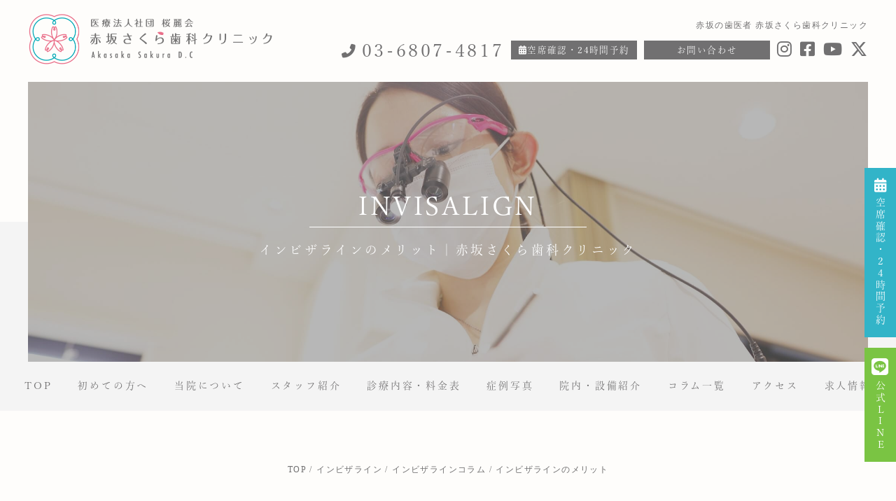

--- FILE ---
content_type: text/html
request_url: https://www.akasaka-sakura-dc.com/treatment/column/column2.html
body_size: 7900
content:
<!doctype html>
<html><!-- InstanceBegin template="/Templates/sub.dwt" codeOutsideHTMLIsLocked="false" -->
<head>
    
<!-- Google Tag Manager -->
<script>(function(w,d,s,l,i){w[l]=w[l]||[];w[l].push({'gtm.start':
new Date().getTime(),event:'gtm.js'});var f=d.getElementsByTagName(s)[0],
j=d.createElement(s),dl=l!='dataLayer'?'&l='+l:'';j.async=true;j.src=
'https://www.googletagmanager.com/gtm.js?id='+i+dl;f.parentNode.insertBefore(j,f);
})(window,document,'script','dataLayer','GTM-KHH6N7F');</script>
<!-- End Google Tag Manager -->
    
<meta charset="UTF-8">
<meta name="viewport"  content="width=device-width, initial-scale=1">
<!-- InstanceBeginEditable name="doctitle" -->
<title>インビザラインのメリットを港区赤坂の認定医が説明｜赤坂さくら歯科クリニック</title>
<meta name="keywords" content="赤坂,歯医者,歯科,インプラント,ホワイトニング,矯正歯科,早朝" />
<meta name="description" content="どのようなメリットがあるのか医師の目線で解説。インビザラインの人気の秘訣がここに。｜赤坂さくら歯科クリニック">	
<!-- InstanceEndEditable -->

<link rel="shortcut icon" href="../../favicon.ico" type="image/vnd.microsoft.icon">
<link rel="icon" href="../../favicon.ico" type="image/vnd.microsoft.icon">
<link rel="stylesheet" href="../../css/reset.css">
<link rel="stylesheet" href="../../css/common.css">
<link rel="stylesheet" href="../../css/page.css">
<link rel="stylesheet" href="../../css/page-sp.css">
<link href="https://use.fontawesome.com/releases/v6.4.2/css/all.css" rel="stylesheet">
<!-- InstanceBeginEditable name="doccss" -->
<!-- InstanceEndEditable -->
<script>
  (function(d) {
    var config = {
      kitId: 'tez5ice',
      scriptTimeout: 3000,
      async: true
    },
    h=d.documentElement,t=setTimeout(function(){h.className=h.className.replace(/\bwf-loading\b/g,"")+" wf-inactive";},config.scriptTimeout),tk=d.createElement("script"),f=false,s=d.getElementsByTagName("script")[0],a;h.className+=" wf-loading";tk.src='https://use.typekit.net/'+config.kitId+'.js';tk.async=true;tk.onload=tk.onreadystatechange=function(){a=this.readyState;if(f||a&&a!="complete"&&a!="loaded")return;f=true;clearTimeout(t);try{Typekit.load(config)}catch(e){}};s.parentNode.insertBefore(tk,s)
  })(document);
</script>
	
<script type="text/javascript" src="https://ajax.googleapis.com/ajax/libs/jquery/1.10.1/jquery.min.js"></script>
<script src="../../js/fitie.js"></script>
<script src="../../js/common.js"></script>
	
<!-- Global site tag (gtag.js) - Google Analytics -->
<script async src="https://www.googletagmanager.com/gtag/js?id=UA-161921410-1"></script>
<script>
  window.dataLayer = window.dataLayer || [];
  function gtag(){dataLayer.push(arguments);}
  gtag('js', new Date());

  gtag('config', 'UA-161921410-1');
</script>
	
	
<script type="application/ld+json">


{
  "@context": "http://schema.org",
  
  "@type": "LocalBusiness",

  "name": "赤坂さくら歯科クリニック インプラント/ホワイトニング/矯正歯科/早朝/歯医者",

  "image": "https://www.akasaka-sakura-dc.com/img/concept/001.jpg",
  
  "address": {
    "@type": "PostalAddress",
    "streetAddress": "赤坂5-4-6 赤坂三辻ビル5F",
    "addressLocality": "港区",
    "addressRegion":"東京都",
    "postalCode": "107-0052",
    "addressCountry": "JP"
  },

  "telephone": "03-6807-4817",
  "priceRange": "¥3,000～¥800,000",
  "openingHoursSpecification": [{
    "@type": "OpeningHoursSpecification",
    "dayOfWeek": [
      "Monday",
      "Tuesday",
      "Wednesday",
      "Thursday",
      "Friday"
    ],
    "opens": "7:30",
    "closes": "16:30"
  }]
}


</script>	
	
<!--
<PageMap>
	<DataObject type="thumbnail">
		<Attribute name="src" value="https://www.akasaka-sakura-dc.com/img/concept/001.jpg" />
		<Attribute name="width" value="100" />
		<Attribute name="height" value="130" />
	</DataObject>
</PageMap>
-->
	
	
	
<!-- InstanceBeginEditable name="head" -->
<!-- InstanceEndEditable -->
</head>

<body class="sub">
    
<!-- Google Tag Manager (noscript) -->
<noscript><iframe src="https://www.googletagmanager.com/ns.html?id=GTM-KHH6N7F"
height="0" width="0" style="display:none;visibility:hidden"></iframe></noscript>
<!-- End Google Tag Manager (noscript) -->
	
	<header>
		<p class="logo"><a href="/"><img src="../../img/common/logo.png" alt="赤坂の歯医者 赤坂さくら歯科クリニック" width="350"></a></p>
		<div class="right">
			<p class="tit">赤坂の歯医者 赤坂さくら歯科クリニック</p>
			<div class="h-link">
				<p class="tel min"><a href="tel:0368074817"><i class="fas fa-phone-alt"></i>03-6807-4817</a></p>
				<p class="btn min"><a href="https://apo-toolboxes.stransa.co.jp/user/web/c23e99474c8ee73812edd87f7b0f412c/reservations" target="_blank" rel="noopener"><i class="fas fa-calendar-alt"></i>空席確認・24時間予約</a></p>
				<p class="btn min"><a href="../../contact.html">お問い合わせ</a></p>
				<div class="sns">
					<p><a href="https://www.instagram.com/akasaka_sakura_shikaclinic/" target="_blank" rel="noopener"><i class="fab fa-instagram"></i></a></p>
					<p><a href="https://www.facebook.com/profile.php?id=100063818272847" target="_blank"><i class="fab fa-facebook-square"></i></a></p>
					<p><a href="https://www.youtube.com/channel/UCC-OnxzXR9XxTOI_9x8aC0w?app=desktop" target="_blank" rel="noopener"><i class="fab fa-youtube"></i></a></p>
					<p><a href="https://twitter.com/sakulovly0313" target="_blank" rel="noopener"><i class="fa-brands fa-x-twitter"></i></a></p>
				</div><!-- /sns -->
			</div><!-- /h-link -->
		</div><!-- /right -->
	</header>
	<!-- InstanceBeginEditable name="EditRegion3" -->
    <div class="mv-wrap in_bx">
        <span>Invisalign</span>
        <h1 class="inv">インビザラインのメリット｜<br class="sp">赤坂さくら歯科クリニック</h1>
        <div class="mv"> <img src="../../img/index/mv01.jpg" alt=""> </div>
        <!-- /mv -->
    </div>
	<!-- /mv-wrap -->
	<!-- InstanceEndEditable -->
	<nav>
		<input type="checkbox" id="gnav">
		<label for="gnav" class="min"><span></span>MENU</label>
		<ul class="min">
			<li><a href="/">TOP</a></li>
			<li><a href="../../first.html">初めての方へ</a></li>
			<li><a href="../../concept.html">当院について</a></li>
			<li><a href="../../doctor.html">スタッフ紹介</a></li>
			<li><a href="../index.html">診療内容・料金表</a></li>
			<li><a href="../../case/index.html">症例写真</a></li>
			<li><a href="../../equipment.html">院内・設備紹介</a></li>
			<li><a href="../../column.html">コラム一覧</a></li>
			<li><a href="../../access.html">アクセス</a></li>
			<li><a href="../../recruit.html">求人情報</a></li>
		</ul>
	</nav>
	<!-- InstanceBeginEditable name="EditRegion4" -->
    <main>
    <ul class="pankuzu">
        <li><a href="/">TOP</a></li>
        <li><a href="../invisalign.html">インビザライン</a></li>
        <li><a href="index.html">インビザラインコラム</a></li>
        <li><a href="column2.html">インビザラインのメリット</a></li>
    </ul>
    <!-- /pankuzu -->
<!--
    <div class="supervision">
        <h3>監修医師：土黒 さくら</h3>
        <div class="cont">
            <div class="text-wrap">
                <h4 class="min m20">略　歴</h4>
                <table class="career mb25">
                    <tbody>
                        <tr>
                            <th width="20%">2014年</th>
                            <td>鹿児島大学歯学部 卒業</td>
                        </tr>
                        <tr>
                            <th>2014年</th>
                            <td>東京医科歯科大学 臨床研修歯科医</td>
                        </tr>
                        <tr>
                            <th>2015年</th>
                            <td>大型医療法人グループ歯科医院 勤務</td>
                        </tr>
                        <tr>
                            <th>2016年</th>
                            <td>大型医療法人グループ歯科医院 <br class="sp">
                                分院長就任</td>
                        </tr>
                        <tr>
                            <th>2018年</th>
                            <td>港区赤坂の歯科医院 勤務</td>
                        </tr>
                        <tr>
                            <th>2020年</th>
                            <td>赤坂さくら歯科クリニック 開院</td>
                        </tr>
                    </tbody>
                </table>
                <div class="icon_box">
                    <p> <a href="https://www.instagram.com/akasaka_sakura_shikaclinic/?hl=ja" target="_blank" rel="noopener"> <i class="fab fa-instagram"></i> </a> </p>
                    <p> <a href="https://twitter.com/sakulovly0313" target="_blank" rel="noopener"> <i class="fab fa-twitter"></i> </a> </p>
                </div>
            </div>
            <div class="img-wrap"> <img src="../../img/doctor/001.jpg" alt=""> </div>
        </div>
        <p class="btn"> <a href="../../doctor.html" style="margin: 0 auto;">詳しく見る</a> </p>
    </div>
-->
        
        <div class="banner_img"> <a href="https://apo-toolboxes.stransa.co.jp/user/web/c23e99474c8ee73812edd87f7b0f412c/reservations" target="_blank"> <img src="../../img/index/banner.jpeg"> </a> </div>
        
        
    <section>
        <h2>インビザラインの<br class="sp">メリット</h2>
        <div class="section">
            <div class="oneArea">
                <div class="onebox">
                    <div class="imgArea"><img src="../../img/treatment/column/ico_say.png" alt="患者さん"></div>
                    <div class="fukiArea">
                        <div class="fukidasi">インビザラインはマウスピースを使って矯正治療をするとのことですが、どのようなメリットがありますか？</div>
                    </div>
                </div>
                <div class="onebox">
                    <div class="imgArea"><img src="../../img/treatment/column/dr.png" alt="院長"></div>
                    <div class="fukiArea">
                        <div class="fukidasi">インビザラインのメリットとして、<strong>矯正装置が目立たちにくいこと、食事がしやすいこと、アレルギーの心配がないこと、メンテナンスしやすいこと、通院回数が少ないことなど、様々なメリットが挙げられます</strong>。</div>
                    </div>
                </div>
            </div>
            <h3>矯正が目立たない？</h3>
            <div class="oneArea">
                <div class="onebox">
                    <div class="imgArea"><img src="../../img/treatment/column/ico_say.png" alt="患者さん"></div>
                    <div class="fukiArea">
                        <div class="fukidasi">それぞれ詳しく教えてください。</div>
                    </div>
                </div>
                <div class="onebox">
                    <div class="imgArea"><img src="../../img/treatment/column/dr.png" alt="院長"></div>
                    <div class="fukiArea">
                        <div class="fukidasi">まずは、矯正装置が目立たないことからお話しましょう。インビザラインではマウスピースを使って歯を矯正しますが、このマウスピースはとても薄く、色も透明に近いです。そのため、<strong>装着していることがほとんどわからず、目立たないというメリットがあります</strong>。<br>
                            <br>
                            これまでのワイヤーによる矯正治療では、装置が目立ってしまい、歯を見せて笑うことを控えたり、口元を気にして話をしなければいけないということがありました。インビザラインならそのようなことがありません。</div>
                    </div>
                </div>
            </div>
            <div class="oneArea">
                <div class="onebox">
                    <div class="imgArea"><img src="../../img/treatment/column/ico_say.png" alt="患者さん"></div>
                    <div class="fukiArea">
                        <div class="fukidasi">私は接客業なので、お客さんと話をする時に気にならないのは助かります。</div>
                    </div>
                </div>
                <div class="onebox">
                    <div class="imgArea"><img src="../../img/treatment/column/dr.png" alt="院長"></div>
                    <div class="fukiArea">
                        <div class="fukidasi">そうですよね。実際に、インビザラインの治療を受けている方は、アナウンサーやキャスター、俳優、接客業の方が多いですよ。それから、矯正治療中に結婚式があるという方も、写真撮影で矯正装置が目立たないほうがいいと、インビザラインを選ばれるケースがあります。</div>
                    </div>
                </div>
            </div>
            <div class="oneArea">
                <div class="onebox">
                    <div class="imgArea"><img src="../../img/treatment/column/ico_say.png" alt="患者さん"></div>
                    <div class="fukiArea">
                        <div class="fukidasi">確かに！結婚式の写真に矯正装置が写るのは嫌ですね。</div>
                    </div>
                </div>
                <div class="onebox">
                    <div class="imgArea"><img src="../../img/treatment/column/dr.png" alt="院長"></div>
                    <div class="fukiArea">
                        <div class="fukidasi">一生残りますからね。<strong>大きなライフイベントがあっても、インビザラインなら安心</strong>です。</div>
                    </div>
                </div>
            </div>
            <p class="btn"> <a href="../../treatment/invisalign.html" style="margin: 0 auto;">インビザラインについて<br>
                詳しく見る</a> </p>
            <h3>食事も通常通りできる</h3>
            <div class="oneArea">
                <div class="onebox">
                    <div class="imgArea"><img src="../../img/treatment/column/ico_say.png" alt="患者さん"></div>
                    <div class="fukiArea">
                        <div class="fukidasi">食事がしやすいというのは、どういうことですか？</div>
                    </div>
                </div>
                <div class="onebox">
                    <div class="imgArea"><img src="../../img/treatment/column/dr.png" alt="院長"></div>
                    <div class="fukiArea">
                        <div class="fukidasi">インビザラインは、マウスピースを自分で取り外しできるため、装置を外してお食事ができます。ワイヤーの矯正装置の場合はずっとつけたままなので、装置に引っかかってしまうような食べ物は控えなければいけません。そのため、食べたいなと思うものを我慢しなければいけないこともあります。しかし、<strong>インビザラインなら装置を外せるのでそのようなことがありませんよ</strong>。</div>
                    </div>
                </div>
            </div>
            <div class="oneArea">
                <div class="onebox">
                    <div class="imgArea"><img src="../../img/treatment/column/ico_say.png" alt="患者さん"></div>
                    <div class="fukiArea">
                        <div class="fukidasi">それは嬉しいです。</div>
                    </div>
                </div>
                <div class="onebox">
                    <div class="imgArea"><img src="../../img/treatment/column/dr.png" alt="院長"></div>
                    <div class="fukiArea">
                        <div class="fukidasi">ワイヤーの装置の場合には装置の間に食べ物が詰まってしまうということもあり、食事の後に歯磨きができないと、それが気になってしまうこともあります。しかし、マウスピースを使うインビザラインなら、<strong>食べ物が詰まる心配がありません</strong>。</div>
                    </div>
                </div>
            </div>
            <h3>アレルギーの心配がない</h3>
            <div class="oneArea">
                <div class="onebox">
                    <div class="imgArea"><img src="../../img/treatment/column/ico_say.png" alt="患者さん"></div>
                    <div class="fukiArea">
                        <div class="fukidasi">インビザラインはアレルギーがないというのはどういうことですか？</div>
                    </div>
                </div>
                <div class="onebox">
                    <div class="imgArea"><img src="../../img/treatment/column/dr.png" alt="院長"></div>
                    <div class="fukiArea">
                        <div class="fukidasi">ワイヤー矯正装置は、金属アレルギーがあるとワイヤー装置でアレルギー反応が起こってしまう場合があります。インビザラインは<strong>プラスチックでできていますから、アレルギーの心配がないのです</strong>。</div>
                    </div>
                </div>
            </div>
            <h3>メンテナンスについて</h3>
            <div class="oneArea">
                <div class="onebox">
                    <div class="imgArea"><img src="../../img/treatment/column/ico_say.png" alt="患者さん"></div>
                    <div class="fukiArea">
                        <div class="fukidasi">インビザラインのメンテナンスはどのようにするのでしょうか？</div>
                    </div>
                </div>
                <div class="onebox">
                    <div class="imgArea"><img src="../../img/treatment/column/dr.png" alt="院長"></div>
                    <div class="fukiArea">
                        <div class="fukidasi">インビザラインには唾液がついてしまいます。これを放置しているとマウスピースが白くなったり、臭くなってしまうので、取り外すたびに洗浄をお願いしています。<strong>基本的には、手でこすりながら水で洗い流すだけ</strong>です。ただし、マウスピースが変形してしまわないよう、お湯は使わないでください。こすり洗いだけでは足りないようでしたら、歯ブラシで優しくこすりましょう。</div>
                    </div>
                </div>
            </div>
            <div class="oneArea">
                <div class="onebox">
                    <div class="imgArea"><img src="../../img/treatment/column/ico_say.png" alt="患者さん"></div>
                    <div class="fukiArea">
                        <div class="fukidasi">歯磨き粉で洗ってもいいでしょうか？</div>
                    </div>
                </div>
                <div class="onebox">
                    <div class="imgArea"><img src="../../img/treatment/column/dr.png" alt="院長"></div>
                    <div class="fukiArea">
                        <div class="fukidasi">歯磨き粉は研磨剤が入っていることも多く、マウスピースの表面に傷がついてしまうので使わないようにしてくださいね。</div>
                    </div>
                </div>
            </div>
            <div class="oneArea">
                <div class="onebox">
                    <div class="imgArea"><img src="../../img/treatment/column/ico_say.png" alt="患者さん"></div>
                    <div class="fukiArea">
                        <div class="fukidasi">水だけで洗って汚れが落としきれるのか心配になります。</div>
                    </div>
                </div>
                <div class="onebox">
                    <div class="imgArea"><img src="../../img/treatment/column/dr.png" alt="院長"></div>
                    <div class="fukiArea">
                        <div class="fukidasi">そのような場合は、市販で発売されているマウスピース用の洗浄剤を使ってお手入れするといいですよ。インビザラインは、取り外しできることで普段通り歯磨きができるため、口腔内も清潔に保ちやすく、虫歯のリスクも減らせます。</div>
                    </div>
                </div>
            </div>
            <div class="oneArea">
                <div class="onebox">
                    <div class="imgArea"><img src="../../img/treatment/column/ico_say.png" alt="患者さん"></div>
                    <div class="fukiArea">
                        <div class="fukidasi">装置を外して歯磨きできるのはいいですね。</div>
                    </div>
                </div>
            </div>
            <h3>インビザラインは通院回数が少ない</h3>
            <div class="oneArea">
                <div class="onebox">
                    <div class="imgArea"><img src="../../img/treatment/column/ico_say.png" alt="患者さん"></div>
                    <div class="fukiArea">
                        <div class="fukidasi">インビザラインは、通院回数が少ないのはどうしてですか？</div>
                    </div>
                </div>
                <div class="onebox">
                    <div class="imgArea"><img src="../../img/treatment/column/dr.png" alt="院長"></div>
                    <div class="fukiArea">
                        <div class="fukidasi">インビザラインは一度歯型を取れば、治療終了までのマウスピースをすべて作ることができます。そのため、<strong>なかなか通院できない方には少し先のマウスピースをお渡ししておくこともできる</strong>のです。ただし、基本的には1～2ヶ月ごとに1回通院していただきたいので、先のマウスピースをお渡しするのは、遠方でなかなか来院できない、お仕事の都合でどうしてもスケジュールが調整できないという場合に限ります。その点は、事前にご相談くださいね。</div>
                    </div>
                </div>
            </div>
            <div class="oneArea">
                <div class="onebox">
                    <div class="imgArea"><img src="../../img/treatment/column/ico_say.png" alt="患者さん"></div>
                    <div class="fukiArea">
                        <div class="fukidasi">わかりました。</div>
                    </div>
                </div>
                <div class="onebox">
                    <div class="imgArea"><img src="../../img/treatment/column/dr.png" alt="院長"></div>
                    <div class="fukiArea">
                        <div class="fukidasi">当院ではカウンセリングを無料で行っています、いつでもご相談くださいね。</div>
                    </div>
                </div>
            </div>
        </div>
        
        
<!--        <div class="banner_img"> <a href="https://apo-toolboxes.stransa.co.jp/user/web/c23e99474c8ee73812edd87f7b0f412c/reservations" target="_blank"> <img src="../../img/index/banner.jpeg"> </a> </div>-->
        
        
        <div class="supervision">
        <h3>監修医師：土黒 さくら</h3>
        <div class="cont">
            <div class="text-wrap">
                <h4 class="min m20">略　歴</h4>
                <table class="career mb25">
                    <tbody>
                        <tr>
                            <th width="20%">2014年</th>
                            <td>鹿児島大学歯学部 卒業</td>
                        </tr>
                        <tr>
                            <th>2014年</th>
                            <td>東京医科歯科大学 臨床研修歯科医</td>
                        </tr>
                        <tr>
                            <th>2015年</th>
                            <td>大型医療法人グループ歯科医院 勤務</td>
                        </tr>
                        <tr>
                            <th>2016年</th>
                            <td>大型医療法人グループ歯科医院 <br class="sp">
                                分院長就任</td>
                        </tr>
                        <tr>
                            <th>2018年</th>
                            <td>港区赤坂の歯科医院 勤務</td>
                        </tr>
                        <tr>
                            <th>2020年</th>
                            <td>赤坂さくら歯科クリニック 開院</td>
                        </tr>
                    </tbody>
                </table>
                <div class="icon_box">
                    <p> <a href="https://www.instagram.com/akasaka_sakura_shikaclinic/?hl=ja" target="_blank" rel="noopener"> <i class="fab fa-instagram"></i> </a> </p>
                    <p> <a href="https://twitter.com/sakulovly0313" target="_blank" rel="noopener"> <i class="fab fa-twitter"></i> </a> </p>
                </div>
            </div>
            <div class="img-wrap"> <img src="../../img/doctor/001.jpg" alt=""> </div>
        </div>
        <p class="btn"> <a href="../../doctor.html" style="margin: 0 auto;">詳しく見る</a> </p>
    </div>
        
        
        
    </section>
</main>
	<!-- InstanceEndEditable -->
	<footer>
		<div class="map">

			<iframe src="https://www.google.com/maps/embed?pb=!1m14!1m8!1m3!1d1410.813883065794!2d139.73510096505458!3d35.67209481986647!3m2!1i1024!2i768!4f13.1!3m3!1m2!1s0x60188b9d81f2d697%3A0x55ce37e280853927!2z6LWk5Z2C44GV44GP44KJ5q2v56eR44Kv44Oq44OL44OD44Kv!5e0!3m2!1sja!2sjp!4v1607494031929!5m2!1sja!2sjp" width="100%" height="450" frameborder="0" style="border:0;" allowfullscreen="" aria-hidden="false" tabindex="0"></iframe>
			
		</div><!-- /map -->
		<article class="f-info">
			<p class="logo"><a href="/"><img src="../../img/common/logo-v.png" alt="赤坂さくら歯科クリニック" width="230"></a></p>
			<div class="in">
				<div class="left">
					<table>
						<tr>
							<th>診療時間</th>
							<th>月</th>
							<th>火</th>
							<th>水</th>
							<th>木</th>
							<th>金</th>
							<th>土</th>
							<th>日</th>
						</tr>
						<tr>
							<td>07:30-12:30</td>
							<td>●</td>
							<td>●</td>
							<td>●</td>
							<td>●</td>
							<td>●</td>
							<td>ー</td>
							<td>ー</td>
						</tr>
						<tr>
							<td>13:30-16:30</td>
							<td>●</td>
							<td>●</td>
							<td>●</td>
							<td>●</td>
							<td>●</td>
							<td>ー</td>
							<td>ー</td>
						</tr>
					</table>
					<p>休診日：土・日・祝</p>
					<p class="note">※ 受付時間は、各回診療時間の30分前まで</p>
				</div><!-- /left -->
				<div class="right">
					<p class="tel min"><a href="tel:0368074817"><i class="fas fa-phone-alt"></i>03-6807-4817</a></p>
					<p>電話受付時間：07:30~16:30<br class="sp">(FAX:03-6807-4818)</p>
					<p class="add">〒107-0052　<br class="sp">東京都港区赤坂5-4-6 赤坂三辻ビル5F</p>
					<p>東京メトロ千代田線 赤坂駅4出口 徒歩30秒<br>
					東京メトロ銀座線・丸ノ内線 赤坂見附駅 徒歩8分<br>
					東京メトロ南北線・銀座線 溜池山王駅 徒歩7分</p>
					<div class="cv">
						<p class="btn min"><a href="https://apo-toolboxes.stransa.co.jp/user/web/c23e99474c8ee73812edd87f7b0f412c/reservations
" target="_blank">空席確認・<br>２４時間予約</a></p>
						<p class="btn min"><a href="../../contact.html">お問い合わせ・<br>ご相談はこちら</a></p>
					</div><!-- /cv -->
				</div><!-- /right -->
			</div><!-- /in -->
		</article><!-- /f-info -->
		<div class="sitemap">
			<article>
				<div class="box min">
					<p><a href="/">TOP</a></p>
					<p><a href="../../first.html">初めての方へ</a></p>
					<p><a href="../../concept.html">当院について</a></p>
					<p><a href="../../doctor.html">スタッフ紹介</a></p>
					<p><a href="../../case/index.html">症例写真</a></p>
					<p><a href="../../equipment.html">院内・設備紹介</a></p>
					<p><a href="../../column.html">コラム一覧</a></p>
					<p><a href="../../access.html">アクセス</a></p>
					<p><a href="../../recruit.html">求人情報</a></p>
				</div><!-- /box -->
				<div class="box">
					<p class="min"><a href="../index.html">診療内容・料金表</a></p>
					<div class="nest">
						<ul>
							<li><a href="../ortho.html">矯正歯科</a></li>
							<li><a href="../invisalign.html">マウスピース矯正</a></li>
							<li><a href="../aesthetic.html">審美歯科</a></li>
							<li><a href="../implant.html">インプラント</a></li>
							<li><a href="../whitening.html">ホワイトニング</a></li>
							<li><a href="../preventive.html">予防歯科</a></li>
						</ul>
						<ul>
							<li><a href="../decay.html">虫歯治療</a></li>
							<li><a href="../perio.html">歯周病</a></li>
							<li><a href="../endo.html">根管治療</a></li>
							<li><a href="../kids.html">小児歯科</a></li>
						</ul>
						<ul>
							<li><a href="../wisdom.html">親知らず</a></li>
							<li><a href="../denture.html">入れ歯</a></li>
							<li><a href="../oral.html">口腔外科</a></li>
							<li><a href="../maternity.html">マタニティ歯科</a></li>
						</ul>
					</div><!-- /nest -->
				</div><!-- /box -->
				<div class="box min">
<!--					<p><a href="../online.html">オンライン診療</a></p>-->
					<p><a href="https://liff-gateway.lineml.jp/landing?follow=%40709tlhac&lp=Ka0Iou&liff_id=1661132018-ZdmnElAP" target="_blank">公式LINE</a></p>
					<p><a href="../../contact.html">お問い合わせ</a></p>
					<p><a href="https://apo-toolboxes.stransa.co.jp/user/web/c23e99474c8ee73812edd87f7b0f412c/reservations
" target="_blank">空席確認・<br>２４時間予約</a></p>
					<div class="sns">
						<p><a href="https://www.instagram.com/akasaka_sakura_shikaclinic/"  target="_blank" rel="noopener"><i class="fab fa-instagram"></i></a></p>
						<p><a href="https://www.facebook.com/profile.php?id=100063818272847" target="_blank"><i class="fab fa-facebook-square"></i></a></p>
						<p><a href="https://www.youtube.com/channel/UCC-OnxzXR9XxTOI_9x8aC0w?app=desktop"  target="_blank" rel="noopener"><i class="fab fa-youtube"></i></a></p>
						<p><a href="https://twitter.com/sakulovly0313"  target="_blank" rel="noopener"><i class="fa-brands fa-x-twitter"></i></a></p>
					</div><!-- /sns -->
				</div><!-- /box -->
			</article>
			<p class="copy"><a href="/">©️医療法人社団 桜麗会 赤坂さくら歯科クリニック</a></p>
		</div><!-- /sitemap -->
	</footer>
	
	<ul class="fix min">
<!--
			<li class="yoyaku" target="_blank" rel="noopener">
			<a href="../online.html"><i class="fas fa-laptop-medical"></i>オンライン診療</a>
		</li>
-->
				<li class="contact">
			<a href="tel:0368074817"><i class="fas fa-phone-alt"></i>03-6807-4817</a>
		</li>
		<li class="online pc" target="_blank" rel="noopener">
						<a href="https://apo-toolboxes.stransa.co.jp/user/web/c23e99474c8ee73812edd87f7b0f412c/reservations
" target="_blank" rel="noopener"><i class="fas fa-calendar-alt"></i>空席確認・<br class="sp">24時間予約</a>
		</li>	
		<li class="line" target="_blank" rel="noopener">
			<a href="https://liff-gateway.lineml.jp/landing?follow=%40709tlhac&lp=Ka0Iou&liff_id=1661132018-ZdmnElAP" target="_blank"  rel="noopener"><i class="fab fa-line"></i>公式LINE</a>
		</li>	
		<li class="contact" target="_blank" rel="noopener">
			<a href="../../contact.html"><i class="fas fa-envelope"></i>お問い合わせ</a>
		</li>		
		<li class="online sp" target="_blank" rel="noopener">
			<a href="https://apo-toolboxes.stransa.co.jp/user/web/c23e99474c8ee73812edd87f7b0f412c/reservations
" target="_blank"><i class="fas fa-calendar-alt"></i>空席確認・<br class="sp">２４時間予約</a>
		</li>


	</ul><!-- /fix -->

	
</body>
<!-- InstanceEnd --></html>


--- FILE ---
content_type: text/css
request_url: https://www.akasaka-sakura-dc.com/css/common.css
body_size: 3489
content:
@charset "UTF-8";
/* CSS Document */

html {
    font-size: 87.5%;
    font-family: YuGothic, "Yu Gothic medium", "Hiragino Sans", Meiryo, "sans-serif";
    padding: 0;
    margin: 0;
}

body {
    font-size: 1em;
    color: #717071;
    background: #fefdfb;
    letter-spacing: 0.1em;
}

section,
article {
    width: 800px;
    margin: 0 auto;
}

main {
    display: block;
}

a {
    color: inherit;
    transition-duration: .3s;
}

img {
    max-width: 100%;
}

.min {
    font-family: YuMincho, "Yu Mincho", yu-mincho-pr6, sans-serif;
    font-weight: 400;
    font-style: normal;
}

.sp {
    display: none;
}

main .btn {
    font-family: YuMincho, "Yu Mincho", yu-mincho-pr6, sans-serif;
    font-weight: 400;
    font-style: normal;
}

main .btn-case {
    font-family: YuMincho, "Yu Mincho", yu-mincho-pr6, sans-serif;
    font-weight: 400;
    font-style: normal;
    margin: 0 auto;
    width: 240px;
}

main .btn a {
    display: block;
    width: 240px;
    background: linear-gradient(to right, #32b4c8, #ade1e9);
    color: #fff;
    text-align: center;
    letter-spacing: 0.2em;
    padding: 10px;
    box-sizing: border-box;
}

main .btn-case a {
    display: block;
    width: 240px;
    background: linear-gradient(to right, #32b4c8, #ade1e9);
    color: #fff;
    text-align: center;
    letter-spacing: 0.2em;
    padding: 10px;
    box-sizing: border-box;
}

main .btn a:hover {
    background: linear-gradient(to right, #32b4c8, #ade1e9, #32b4c8, #ade1e9);
    background-size: 400%;
    animation: grahover 4s linear infinite forwards;
}

main .btn-case a:hover {
    background: linear-gradient(to right, #32b4c8, #ade1e9, #32b4c8, #ade1e9);
    background-size: 400%;
    animation: grahover 4s linear infinite forwards;
}

@keyframes grahover {
    0% {
        background-position: 0% 50%
    }

    50% {
        background-position: 100% 50%
    }

    100% {
        background-position: 0% 50%
    }
}

/*  header-------------------------------------*/
header {
    display: flex;
    justify-content: space-between;
    align-items: center;
    padding: 20px 40px;
}

header .right {
    text-align: right;
}

header .tit {
    font-weight: normal;
    font-size: 0.85em;
    margin-bottom: 10px;
}

header .h-link {
    display: flex;
    justify-content: flex-end;
    align-items: center;
}

header .h-link>*:not(:last-child) {
    margin-right: 10px;
}

header .tel {
    font-size: 1.85em;
    letter-spacing: 0.14em;
    margin-right: 10px;
}

header .tel i {
    font-size: 0.76em;
    vertical-align: 2px;
    margin-right: 5px;
}

header .btn {
    width: 180px;
    font-size: 0.9em
}

header .btn a {
    display: block;
    background: #717071;
    color: #fff;
    text-align: center;
    padding: 5px;
}

header .sns p {
    display: inline-block;
    font-size: 1.714em;
}

header .sns p:not(:last-child) {
    margin-right: 5px;
}

header .btn a:hover {
    background: #32b4c8;
}

header .tel a:hover,
header .sns p a:hover {
    color: #32b4c8;
}

/*  nav-------------------------------------*/
nav {
    position: relative;
    z-index: 0;
    margin: 25px 0;
}

nav ul {
    text-align: center;
    letter-spacing: 0.2em;
}

nav li {
    display: inline-block;
    margin: 0 15px;
}

nav li a:hover {
    color: #32b4c8;
}

nav input,
nav label {
    display: none;
}

/*  fix-------------------------------------*/
.fix {
    position: fixed;
    top: 240px;
    right: 0;
    z-index: 100;
    writing-mode: vertical-rl;
    -ms-writing-mode: tb-rl;
    text-orientation: upright;
}

.fix li {
    display: inline-block;
}

.fix li a {
    width: 45px;
    display: flex;
    align-items: center;
    color: #fff;
    letter-spacing: 0.2em;
    padding: 15px 0;
}

.fix li.online a {
    background: #32b4c8;
}

.fix li.line a {
    background: #7ac443;
}

.fix li.online a i {
    font-size: 1.42em;
    margin-bottom: 5px;
}

.fix li.line a i {
    font-size: 1.714em;
    margin-bottom: 5px;
}

.fix li a:hover {
    filter: brightness(1.15)
}

.fix li.yoyaku,
.fix li.contact {
    display: none;
}

/*  footer-------------------------------------*/
/*footer .map{filter: grayscale(1) brightness(1.05);}*/
footer .f-info {
    padding: 50px 0;
}

footer .logo {
    text-align: center;
    margin-bottom: 60px;
}

footer .f-info .in {
    display: flex;
    justify-content: space-between;
}

footer .f-info .in table {
    width: 100%;
}

footer .f-info .in table tr:not(:first-child) {
    border-top: 1px solid;
}

footer .f-info .in table tr th {
    font-weight: normal;
}

footer .f-info .in table tr th,
footer .f-info .in table tr td {
    padding: 10px;
}

footer .f-info .in table tr:first-child>* {
    padding-top: 0;
}

footer .f-info .in table tr>*:first-child {
    text-align: left;
    letter-spacing: 0.2em;
    padding-left: 0;
}

footer .f-info .in table tr>*:not(:first-child) {
    text-align: center;
}

footer .f-info .in .note {
    font-size: 0.92em;
    margin: 20px 0;
}

footer .f-info .in .right {
    font-size: 0.92em;
}

footer .f-info .in .tel {
    font-size: 2em;
    letter-spacing: 0.14em;
    margin-bottom: 10px;
}

footer .f-info .in .tel i {
    font-size: 0.83em;
    vertical-align: 2px;
    margin-right: 5px;
}

footer .f-info .in .tel+p {
    margin-bottom: 20px;
}

footer .f-info .in .add {
    margin-bottom: 20px;
}

footer .f-info .cv {
    display: flex;
    margin-top: 20px;
}

footer .f-info .cv .btn {
    flex-basis: 140px;
    margin-right: 10px;
    font-size: 1rem;
}

footer .f-info .btn a {
    display: block;
    background: #717071;
    color: #fff;
    text-align: center;
    padding: 5px;
}

footer .f-info .btn a:hover {
    background: #32b4c8;
}

footer .sitemap {
    background: #f4f4f4;
    padding: 30px 0 20px;
}

footer .sitemap article {
    display: flex;
    justify-content: space-between;
    padding: 0 60px;
    margin-bottom: 25px;
}

footer .sitemap article p {
    letter-spacing: 0.2em;
    line-height: 2;
}

footer .sitemap article .nest {
    display: flex;
    margin-top: 10px;
    font-size: 0.92em;
    letter-spacing: 0.2em;
    line-height: 2;
}

footer .sitemap article .nest ul:not(:last-child) {
    margin-right: 20px;
}

footer .sitemap article .nest ul li:before {
    content: "-";
    margin-right: 5px;
}

footer .sitemap article a:hover {
    text-decoration: underline;
}

footer .sitemap .sns p {
    display: inline-block;
    font-size: 1.714em;
}

footer .sitemap .sns a:hover {
    color: #32b4c8;
}

footer .copy {
    text-align: center;
    font-size: 0.714em;
}

li.pc.online {
    display: inline-block;
}

li.sp.online {
    display: none;
}

/*  responsive ------------------------------------------------------------*/
@media screen and (max-width:599px) {

    .pc {
        display: none;
    }

    .sp {
        display: initial
    }

    section,
    article {
        width: 100%;
        padding: 0 5vw;
    }

    header {
        display: block;
        padding: 25px 5vw 15px;
    }

    header .logo {
        max-width: calc(100% - 65px);
    }

    header .tit {
        position: absolute;
        top: 5px;
        left: 5vw;
    }

    header .h-link {
        display: block;
    }

    header .tel,
    header .btn {
        display: none;
    }

    header .sns {
        text-align: center;
    }

    nav {
        position: relative;
        z-index: 100;
    }

    nav ul {
        display: flex;
        width: 100%;
        height: 100%;
        background: rgba(255, 255, 255, .75);
        -webkit-background: rgba(255, 255, 255, .75);
        position: fixed;
        top: 0;
        left: 0;
        z-index: 100;
        backdrop-filter: blur(5px);
        -webkit-backdrop-filter: blur(5px);
        flex-wrap: wrap;
        align-content: center;
        justify-content: center;
        opacity: 0;
        visibility: hidden;
        transition-duration: .4s;
    }

    nav li {
        flex-basis: 100%;
        font-size: 3.5vw;
    }

    nav li:not(:last-child) {
        margin-bottom: 20px;
    }

    nav label {
        display: flex;
        flex-wrap: wrap;
        justify-content: center;
        align-content: center;
        position: fixed;
        z-index: 200;
        top: 0;
        right: 0;
        padding: 10px;
        background: #32b4c8;
        font-size: 0.714em;
        color: #fff;
        width: 65px;
        height: 65px;
    }

    nav label span {
        display: block;
    }

    nav label span:before,
    nav label span:after {
        content: "";
        display: block;
        width: 30px;
        height: 1px;
        margin-left: auto;
        background: #fff;
        margin-bottom: 10px;
        transition-duration: .3s;
    }

    nav input:checked~label span:after {
        width: 18px;
    }

    nav input:checked~ul {
        opacity: 1;
        visibility: visible;
    }

    footer .f-info {
        padding: 50px 5vw;
    }

    footer .f-info .in {
        display: block;
    }

    footer .f-info .cv {
        justify-content: center;
    }

    footer .f-info .in table tr th,
    footer .f-info .in table tr td {
        padding: 5px;
    }

    footer .sitemap {
        padding-bottom: 70px;
    }

    footer .sitemap article {
        display: block;
        padding: 0 8vw;
    }

    footer .sitemap article .box:last-child {
        display: none;
    }

    footer .sitemap .box:first-child {
        column-count: 2;
        padding-top: 20px;
        margin-bottom: 10px;
    }

    footer .sitemap .box:first-child p:first-child {
        margin-top: -2em;
    }

    footer .sitemap .box:nth-child(2) .nest {
        display: block;
        column-count: 2;
        white-space: nowrap;
        letter-spacing: 0.1em;
    }

    footer .sitemap .box:nth-child(2) ul {
        display: block;
    }

    .fix {
        width: 100%;
        top: auto;
        bottom: 0;
        writing-mode: horizontal-tb;
        display: flex;
        justify-content: center;
    }

    .fix li {
        flex-basis: 34%;
    }

    .fix li:not(:last-child) {
        border-right: 1px solid #fff;
    }

    .fix li.yoyaku,
    .fix li.contact {
        display: inline-block;
    }

    .fix li a {
        width: auto;
        height: 100%;
        background: #32b4c8;
        box-sizing: border-box;
        flex-wrap: wrap;
        text-align: center;
        justify-content: center;
        font-size: 0.82em;
        letter-spacing: 0;
        padding: 6px 0;
        white-space: nowrap;
        line-height: 1.2;
    }

    .fix li a i {
        flex-basis: 100%;
    }

    .fix li.line a {
        background: #32b4c8;
    }

    .fix li.yoyaku a i,
    .fix li.contact a i,
    .fix li.line a i {
        font-size: 2em;
        margin-bottom: 0;
    }

    .fix li.online a i {
        font-size: 1.45em;
        margin-bottom: 5px;
    }

    body {
        -webkit-text-size-adjust: 100%;
        /*クロームバグ*/
    }

    img.bn2-img {
        margin-left: 37px;
        margin-top: 17px;
        margin-bottom: 17px;
        width: 80%;
    }

    img.bn-img {
        margin-left: 37px;
        margin-top: 15px;
        width: 80%;
    }

    p.bnr.bnr-2 {
        background-color: #ffffff;
    }
}

.collaborating-txt {
    font-size: 13px;
    margin-left: 87px;
}

@media screen and (max-width:599px) {
    .collaborating-txt {
        font-size: 12px;
        margin-left: 69px;
    }

    main .btn_2 a {
        width: 100%;
    }
}




main .btn_2 a {
    width: 350px;
    display: block;
    background: linear-gradient(to right, #32b4c8, #ade1e9);
    color: #fff;
    text-align: center;
    letter-spacing: 0.2em;
    padding: 10px;
    box-sizing: border-box;
}

main .btn_2 {
    font-family: YuMincho, "Yu Mincho", yu-mincho-pr6, sans-serif;
    font-weight: 400;
    font-style: normal;
}


main .btn_2 a:hover {
    background: linear-gradient(to right, #32b4c8, #ade1e9, #32b4c8, #ade1e9);
    background-size: 400%;
    animation: grahover 4s linear infinite forwards;
}

/* ==================================================
.c-card
================================================== */

.c-card {
    width: 800px;
    margin-right: auto;
    margin-left: auto;
}

.c-card+.c-card {
    margin-top: 50px;
}

.c-card__link {
    width: 100%;
    display: flex;
    align-items: center;
    justify-content: space-between;
    flex-wrap: wrap;
    transition: all .5s;
}

.c-card__link:hover {
    opacity: 0.6;
}

.c-card__thumb {
    width: 300px;
}

.c-card__thumb img {
    width: 100%;
    height: 200px;
    object-fit: cover;
    object-position: center;
}

.c-card__txt {
    width: calc(100% - 350px);
}

.c-card__meta {
    margin-bottom: 16px;
    display: flex;
    align-items: center;
    gap: 0 8px;
}

.c-card__date {
    font-size: 13px;
}

.c-card__cat {
    font-size: 13px;
    color: #32b4c8;
    border: 1px solid #32b4c8;
    border-radius: 30px;
    display: inline-block;
    padding: 3px 6px;
}

.c-card__title {
    margin-bottom: 16px;
    font-size: 22px;
    font-weight: 700;
    color: #32b4c8;
}

.c-card__body {}

@media screen and (max-width:599px){
	.c-card {
		width: 100%;
	}
	
	.c-card+.c-card {
		margin-top: 50px;
	}
	
	.c-card__thumb {
		width: 100%;
	}
	
	.c-card__thumb img {
		height: 140px;
	}
	
	.c-card__txt {
		width: 100%;
		margin-top: 20px;
	}
	
	.c-card__title {
		font-size: 18px;
	}
}

/* ==================================================
.c-pagenavi
================================================== */

.c-pagenavi {
    text-align: center;
    margin-top: 100px;
}

.wp-pagenavi {
    font-size: 16px !important;
    font-weight: 500 !important;
}

.wp-pagenavi .pages {
    border: 1px solid #32b4c8 !important;
    color: #32b4c8 !important;
    padding: 0 10px !important;
    line-height: 40px !important;
    margin: 0 5px !important;
    display: inline-block;
    border-radius: 6px !important;
}

.wp-pagenavi a {
    border: 1px solid #32b4c8 !important;
    line-height: 40px !important;
    padding: 0 16px !important;
    display: inline-block !important;
    color: #fff !important;
    background: #32b4c8 !important;
    text-decoration: none !important;
    position: relative !important;
    margin: 0 5px !important;
    transition: 0.3s !important;
    border-radius: 6px !important;
}

.wp-pagenavi a:hover {
    border: 1px solid #32b4c8 !important;
    color: #32b4c8 !important;
    background: none !important;
    opacity: 1 !important;
}

.wp-pagenavi a.nextpostslink {
    border: 1px solid #32b4c8 !important;
    line-height: 40px !important;
    padding: 0 16px !important;
    display: inline-block !important;
    color: #fff !important;
    text-decoration: none !important;
    position: relative !important;
    margin: 0 5px !important;
    transition: 0.3s !important;
    border-radius: 6px !important;
}

.wp-pagenavi a.nextpostslink:hover {
    border: 1px solid #32b4c8 !important;
    color: #32b4c8 !important;
    background: none !important;
    opacity: 1 !important;
}

.wp-pagenavi a.previouspostslink {
    border: 1px solid #32b4c8 !important;
    line-height: 40px !important;
    padding: 0 16px !important;
    display: inline-block !important;
    color: #fff !important;
    text-decoration: none !important;
    position: relative !important;
    margin: 0 5px !important;
    transition: 0.3s !important;
    background: #32b4c8 !important;
    border-radius: 6px !important;
}

.wp-pagenavi a.previouspostslink:hover {
    border: 1px solid #32b4c8 !important;
    color: #32b4c8 !important;
    background: none !important;
    opacity: 1 !important;
}

.wp-pagenavi .current {
    border: 1px solid #32b4c8 !important;
    line-height: 40px !important;
    padding: 0 16px !important;
    display: inline-block !important;
    color: #fff !important;
    text-decoration: none !important;
    position: relative !important;
    margin: 0 5px !important;
    background: #32b4c8 !important;
    border-radius: 6px !important;
}

@media screen and (max-width:599px){
	.c-pagenavi {
		margin-top: 50px;
	}
}

/* ==================================================
.search
================================================== */

.results {
    text-align: center;
    margin-bottom: 100px;
    font-size: 18px;
}

.search-form {
    margin: 0 0 100px 0;
    height: 50px;
}

.search-form * {
    box-sizing: border-box;
}

#sform {
    position: relative;
    width: 500px;
	margin: 0 auto;
}

#sbox {
	width: 450px;
    height: 50px;
    padding: 0 30px;
    position: absolute;
    left: 0;
    top: 0;
    border-radius: 30px 0 0 30px;
    outline: 0;
    background: #f4f4f4;
    border: none;
	font-size: 16px;
}

#sbtn {
    height: 50px;
    width: 50px;
    position: absolute;
    left: calc(100% - 50px);
    top: 0;
    background: #f4f4f4;
    border: none;
    border-radius: 0 30px 30px 0;
	transition: all .5s;
}

#sbtn .fa-search {
    font-size: 20px;
    position: absolute;
    top: 30%;
    left: 30%;
}

#sbtn:before {
    font-family: FontAwesome;
	font-size: 1.2em;
    content: "\f002";
	color: #32b4c8;
}

#sbtn:hover:before {
    color: #717071;
	cursor: pointer;
}

#sbtn:hover {
	cursor: pointer;
}

@media screen and (max-width:599px){
	.results {
		margin-bottom: 50px;
		font-size: 20px;
	}
	
	.search-form {
		margin: 0 0 50px 0;
	}
	
	#sform {
		width: 100%;
	}
	
	#sbox {
		width: calc(100% - 50px);
		padding: 0 20px;
	}
}

--- FILE ---
content_type: text/css
request_url: https://www.akasaka-sakura-dc.com/css/page.css
body_size: 5839
content:
@charset "UTF-8";
/* CSS Document */

/* mv------------------------- */
.mv-wrap{position: relative;z-index: 0;}
.mv-wrap:after{content: "";width: 100%;height: 270px;background: #f4f4f4;
	position: absolute;left: 0;bottom: -70px;z-index: -1;}
.mv-wrap h1{font-family: YuMincho, "Yu Mincho", yu-mincho-pr6, sans-serif;font-weight: 400;font-style: normal;
	display: table;margin: auto;
	text-align: center;color: #fff;font-size: 1.28em;letter-spacing: 0.2em;
	position: absolute;left: 50%;top: 50%;transform: translate(-50%,-50%);z-index: 1;}
.mv-wrap h1 span{display: block;font-size: 2em;text-transform: uppercase;
	border-bottom: 1px solid;padding-bottom: 5px; margin-bottom: 10px;}

.mv{width: calc(100% - 80px);height: 400px; margin: auto;overflow: hidden;background: #717071;}
.mv img{opacity: .5;}
.mv img{width: 100%;height: 100%;object-fit: cover;}

/* common------------------------- */

.sub main{width: 800px; margin: 100px auto 150px;}
.sub main p{text-align: justify;line-height: 2;}
.sub main p .color_led{background-color: #f0788c; color: #FFF; padding: 2px;}
.sub main p .color_yellow{background-color: #ff9; padding: 2px;}
.sub main p:not(:last-child){margin-bottom: 2em;}
.sub main img{box-shadow: 0 5px 10px rgba(0,0,0,.1);}

.sub .pankuzu{text-align: center;margin-bottom: 70px;}
.sub .pankuzu li{display: inline-block;font-size: 0.85em;}
.sub .pankuzu li:not(:last-child):after{content: " /";}
.sub .pankuzu a:hover{color: #32b4c8;}

.sub section:not(:last-child){margin-bottom: 120px;}




/* headline------------------------- */
.sub h2{font-family: YuMincho, "Yu Mincho", yu-mincho-pr6, sans-serif;font-weight: 400;font-style: normal;
	text-align: center;color: #d2a550;font-size: 2.1em;letter-spacing: 0.1em;
	background: linear-gradient(to bottom,#fefdfb 45%,#f4f4f4 45%);
	margin-bottom: 50px;}

.sub h3{font-family: YuMincho, "Yu Mincho", yu-mincho-pr6, sans-serif;font-weight: 400;font-style: normal;
	font-size: 1.57em;max-height: 100%;
	border-bottom: 1px solid #32b4c8;padding-bottom: 10px;margin-bottom: 30px;}

.sub h4{font-family: YuMincho, "Yu Mincho", yu-mincho-pr6, sans-serif;font-weight: 400;font-style: normal;
	font-size: 1.42em;color: #f0788c;margin-bottom: 30px;}

.sub h3:not(:first-child),
.sub h4:not(:first-child){margin-top: 40px;}

/* 可変block------------------------- */
.sub .block{
	display:flex;
	justify-content: space-between;}
.sub .block:not(:last-child){margin-bottom: 40px;}

.sub .block > *:first-of-type{margin-right: 50px;}

.sub .block .txt{flex-grow: 1;}

.sub .block .photo{flex-grow: 0;}
.sub .block .photo img{max-width: none;}
.sub .block .photo p{line-height: 0;}


/* list------------------------- */
.sub .list{background: #f5eef7;padding: 35px 25px;position: relative; margin-top: 40px;}
.sub .list:not(:last-child){margin-bottom: 40px;}

.sub .list .tit{font-family: YuMincho, "Yu Mincho", yu-mincho-pr6, sans-serif;font-weight: 400;font-style: normal;
	color: #be8cc8;font-size: 1.42em;position: absolute;top: -20px;left: 25px;}

.sub .list li{font-size: 1.14em;letter-spacing: 0.15em;line-height: 1.8;padding-left: 25px;text-indent: -25px;}
.sub .list li:not(:last-child){margin-bottom: 10px;}
.sub .list li:before{content: "";display: inline-block;width: 15px;height: 15px;background: #be8cc8;margin-right: 10px;}


/* table------------------------- */
.sub main table:not([class]){width: 100%;}
.sub main table:not(:last-child){margin-bottom: 40px;}
.sub main table:not([class]) tr{border-bottom: 1px solid #d6f0f4;border-right: 1px solid #d6f0f4;}
.sub main table:not([class]) tr:first-child{border-top: 1px solid #d6f0f4;}
.sub main table:not([class]) th{font-family: YuMincho, "Yu Mincho", yu-mincho-pr6, sans-serif;font-weight: 400;font-style: normal;
	color: #32b4c8;background: #d6f0f4;vertical-align: middle;}
.sub main table:not([class]) tr:not(:last-child) th{border-bottom: 1px solid #fefdfb;}
.sub main table:not([class]) th,
.sub main table:not([class]) td{padding: 10px 15px;line-height: 1.8;}


.sub main table.bg-change{width: 100%;}
.sub main table.bg-change{margin-bottom: 40px;}
.sub main table.bg-change tr{border-bottom: 1px solid #d6f0f4;border-right: 1px solid #d6f0f4;}
.sub main table.bg-change tr:first-child{border-top: 1px solid #d6f0f4;}
.sub main table.bg-change th{font-family: YuMincho, "Yu Mincho", yu-mincho-pr6, sans-serif;font-weight: 400;font-style: normal;	color: #ffffff;background: #d6f0f4;vertical-align: middle;}
.sub main table.bg-change th.bg-green{ background: #78ce82;}
.sub main table.bg-change th.bg-yellow{ background: #f5ea8d; color: #a6a6a6;}
.sub main table.bg-change th.bg-gray{ background: #bfbfbf;}
.sub main table.bg-change th.bg-purple{ background: #cfaaf3;}
.sub main table.bg-change th.bg-blue{ background: #78c2e6;}
.sub main table.bg-change th.bg-red{ background: #f1a0a7;}

.sub main table.bg-change tr:not(:last-child) th{border-bottom: 1px solid #fefdfb;}
.sub main table.bg-change th,
.sub main table.bg-change td{padding: 10px 15px;line-height: 1.8;}


/* flow------------------------- */
.sub .flow .box{
	display:flex;
	justify-content: space-between;
	counter-increment: flow;}
.sub .flow .box:not(:last-child){margin-bottom: 40px;}

.sub .flow .box > *:first-of-type{margin-right: 50px;}

.sub .flow .txt{flex-grow: 1;}

.sub .flow .photo{flex-grow: 0;}
.sub .flow .photo img{max-width: none;}
.sub .flow .photo p{line-height: 0;}

.sub .flow p.tit,
.sub .flow h3.tit,
.sub .flow h4.tit{font-family: YuMincho, "Yu Mincho", yu-mincho-pr6, sans-serif;font-weight: 400;font-style: normal;
	background: #f4f4f4;border-bottom: none;color: #32b4c8;font-size: 1.42em;line-height: 1.8;
	padding: 0 15px;position: relative;margin-bottom: 20px;
	min-height: 40px;display: flex;align-items: center;}

.sub .flow .tit:before{content: "0" counter(flow);font-size: 1.3em;margin-right: 10px;line-height: 1;}
.sub .flow .tit:after{content: "";border: 20px solid;border-color: transparent #f4f4f4 transparent transparent;
	position: absolute;top: 0;left: -40px;}

.sub .flow p.tit, .sub .flow h3.tit2, .sub .flow h4.tit2 {
    font-family: YuMincho, "Yu Mincho", yu-mincho-pr6, sans-serif;
    font-weight: 400;
    font-style: normal;
    background: #f4f4f4;
    border-bottom: none;
    color: #32b4c8;
    font-size: 1.42em;
    line-height: 1.8;
    padding: 0 15px;
    position: relative;
    margin-bottom: 20px;
    min-height: 40px;
    display: flex;
    align-items: center;
}

.sub .flow .tit2:after {
    content: "";
    border: 20px solid;
    border-color: transparent #f4f4f4 transparent transparent;
    position: absolute;
    top: 0;
    left: -40px;
}
/* doctor------------------------- */

.sub .dr {display: flex;justify-content: space-between;margin-bottom: 40px;}
.sub .dr .left{flex-basis: 400px; margin-right: 50px;position: relative;}
.sub .dr .left .photo{line-height: 0;box-shadow: 0 5px 10px rgba(0,0,0,.1);}
.sub .dr .name{background: linear-gradient(to right,#f7bbc5,#be8cc8);color: #fff;text-align: center;
	font-size: 1.5em;letter-spacing: 0.14em;padding: 5px 20px;line-height: 1.4;}
.sub .dr .name span{font-size: 1rem;vertical-align: middle;margin-left: 10px;}
.sub .dr .right h3,.sub h3.small_pink{font-size: 1rem;color: #f7bbc5; font-weight: normal;
	border-bottom: 1px solid #f7bbc5;padding-bottom: 5px;letter-spacing: 0.14em;margin-bottom: 20px;}
.sub .dr .right h3:not(:first-child){margin-top: 20px;}

.sub .dr .right table.career,
.sub .dr .right ul{font-size: 0.92em;line-height: 1.7;}
.sub .dr .right table.career th{font-weight: normal;}
.sub .dr .right table.career td{padding-left: 13px;}

.sub .message h3{font-size: 1.85em; color: #f0788c; margin-bottom: 30px;border: none;padding-bottom: 0;}
.sub .message h3 span{font-size: 1rem;vertical-align: 4px;margin-left: 10px;}
.sub .message h3:before,
.sub .message h3:after{content: ""; display: block;height: 1px;
	background: linear-gradient(to right,#f7bbc5,#be8cc8);}
.sub .message h3:before{margin-bottom: 10px;}
.sub .message h3:after{margin-top: 10px;}

.sub main table.access{width: 100%;}
.sub main table.access{margin-bottom: 40px;}
.sub main table.access tr{border-bottom: 1px solid #d6f0f4;border-right: 1px solid #d6f0f4;}
.sub main table.access tr:first-child{border-top: 1px solid #d6f0f4;}
.sub main table.access th{font-family: YuMincho, "Yu Mincho", yu-mincho-pr6, sans-serif;font-weight: 400;font-style: normal;
	color: #32b4c8;background: #d6f0f4;vertical-align: middle;}
.sub main table.access tr:not(:last-child) th{border-bottom: 1px solid #fefdfb;}
.sub main table.access th,
.sub main table.access td{padding: 10px 15px;line-height: 1.8; text-align: center}

div.price table th{background-color: #ffffff;  width: 40%; vertical-align: middle;}
div.price table td{vertical-align: middle;}

div.bg-change table th{width: 10%; vertical-align: middle;}
div.bg-change table td{text-align: rleft; vertical-align: middle;}



 .treatment{width: calc(100% - 100px);margin:auto;background: #f4f4f4;padding: 60px 0 80px;}
.treatment h2{color: #d2a550;margin-top: -85px;margin-bottom: 50px;}

.treatment .painless{background: #fff;padding: 20px 40px;box-shadow: 0 5px 10px rgba(0,0,0,.1);
	margin-bottom: 60px;}
.treatment .painless h3{text-align: center;color: #d2a550;font-size: 1.42em;
	letter-spacing: 0.14em;margin-bottom: 25px;}
.treatment .painless .in{display: flex;justify-content: space-between;}
.treatment .painless .box{flex-basis: calc(100%/4 - (100px/4));}
.treatment .painless .icon{text-align: center;margin-bottom: 5px;}
.treatment .painless h4{text-align: center;letter-spacing: 0.2em;margin-bottom: 10px;}
.treatment .painless h4 + p{font-size: 0.92em;text-align: justify;line-height: 1.76;}

.treatment .menu h3{text-align: center;color: #d2a550;font-size: 1.714em;
	letter-spacing: 0.14em;margin-bottom: 30px;}

.treatment .menu .pickup{display: flex;flex-wrap: wrap;justify-content: space-between;margin-bottom: 20px;}
.treatment .menu .pickup h4{font-size: 1.14em;letter-spacing: 0.2em;line-height: 1.64;
	margin-bottom: 10px;transition-duration: .3s;}
.treatment .menu .pickup h4 + p{font-size: 0.92em; text-align: justify;line-height: 1.76;}
.treatment .menu .pickup .box{flex-basis: calc(50% - 10px); background: #fff;margin-bottom: 20px;}
.treatment .menu .pickup .box a{display: flex;align-items: center;padding: 20px;position: relative;}
.treatment .menu .pickup .box a:after{content: "";border: 5px solid;
	border-color: transparent #d2a550 #d2a550 transparent;
	position: absolute;right: 10px;bottom: 10px;}
.treatment .menu .pickup .box a:hover{opacity: .6;background: #fefdfb;}
.treatment .menu .pickup .box a:hover h4{color: #d2a550;}
.treatment .menu .pickup .box a .icon{flex-shrink: 0;line-height: 0;padding: 0 20px 0 10px;}

.treatment .menu ul{display: flex;flex-wrap: wrap; justify-content: center;}
.treatment .menu ul li{display: inline-block;text-align: center; flex-basis: 133px;margin-bottom: 20px;}
.treatment .menu ul li p{display: flex;justify-content: center; align-items: center;margin: 0 auto 10px;
	width: 80px; height: 80px; line-height: 0;background: #fff;border-radius: 50px;transition-duration: .3s;}
.treatment .menu ul li h4{letter-spacing: 0.2em;transition-duration: .3s;}
.treatment .menu ul li h4:before{content: "";display: inline-block; width: 1px;height: 0px;
	border: 5px solid;border-color: transparent transparent transparent #d2a550;}

.treatment .menu ul li a:hover p{background: #fefdfb;}
.treatment .menu ul li a:hover h4{color: #d2a550;}

.sub main.sbtrt{width: 100%;}
.mgt30{margin-top: 40px;;}

.flex_box{display: flex;flex-wrap: wrap;justify-content: space-around; margin-bottom: 30px;}
.flex_box .half{flex-basis: 45%;margin: auto; margin-bottom: 20px;}
.flex_box .box{ width: 23%; margin-bottom: 20px;}
.flex_box .box p{ font-size: 8px; letter-spacing: 0; text-align: center;}

.treatment .menu ul li h4 {
    letter-spacing: 0.2em;
    transition-duration: .3s;
	    font-size: 14px;
    /* color: inherit; */
    margin-top: 0px;
}
.sub div.block+p{margin-bottom: 70px;}

.qa ul{border-top: 1px solid #dfdfdf;margin-bottom: 100px;}
.qa ul li{border-bottom: 1px solid #dfdfdf;padding: 25px 0px;}
.qa ul li p{padding-left: 0px;position: relative; margin-bottom: 0px;}
.qa ul li input{display: none;}

.qa ul li .q{font-weight: bold;font-size: 1.25em;letter-spacing: 0.05em;margin-bottom: 0px;}
.qa ul li .q:before{content: "Q.";width: 51.5px;height: 38.5px; color: #bfb27e;}
.qa ul li .q label:after{content: "→";display: inline-block;margin-left: 20px;}
.qa ul li .a{text-align: justify;line-height: 1.8;max-height: 0;overflow: hidden;transition-duration: .2s;font-size: 16px;}
.qa ul li .a:before{content: "A.";width: 51.5px;height: 38.5px; padding-right: 10px;}
.qa ul li input:checked ~ .a{max-height: 700px;overflow: visible;padding-top: 25px;}

div.qa label{font-size: 16px;}

.invisa table th{width: 40%;}
.invisa table td{text-align: left;}
.differe table th{width: 25%; }
.differe table td{vertical-align: middle;}

.differe table  td:nth-child(2) {
border-right: solid 1px #d6eff3;
}

.differe table  td:nth-child(3) {
border-right: solid 1px #d6eff3;
}

ul.mokuji {display: flex; flex-wrap: wrap; max-width: 800px; margin: 20px auto 50px; justify-content: center;}
		ul.mokuji li{width: calc((100% - 6px) / 5); margin: 10px 0 0 10px; align-items: center; position: relative; transition: .8s; padding: 10px 15px;font-size: 0.8em;text-align: center;
    background: #33b4c8;
    color: #fff;
}
		ul.mokuji li:hover{opacity: 0.5;}
		ul.mokuji li a.linkwrap{width: 100%; height: 100%; display: block; position: absolute; top: 0; left: 0; z-index: 10;}

.sub .dr .right table.career th {
    white-space: nowrap;
}


.in_bx span{
font-size: 36px;
    text-transform: uppercase;
    border-bottom: 1px solid;
    padding-bottom: 5px;
    z-index: 20;
    position: absolute;
    color: #fff;
    top: 45%;
    left: 50%;
    font-family: YuMincho, "Yu Mincho", yu-mincho-pr6, sans-serif;
    transform: translate(-50%,-50%);
    text-align: center;
    font-weight: 400;
    font-style: normal;
    display: table;
    padding: 0px 70px 5px;
    margin: auto;
	    letter-spacing: 0.1em;

}
h1.inv{top: 60%;}

.treatment .menu .pickup  .max{
flex-basis: 100%;	
}


.oneArea {
  display: flex;
  flex-wrap: wrap;
  justify-content: flex-start;
  max-width: 1024px;
  margin: 50px auto;
  padding: 0 10px;
}
.oneArea .onebox {
  width: 100%;
  display: flex;
  flex-wrap: wrap;
  justify-content: flex-start;
}
.oneArea .onebox:nth-child(even) {
  flex-direction: row-reverse;
    margin-top: 50px;;
}
.oneArea .onebox .imgArea {
  width: 16%;
  position: relative;
}
.oneArea .onebox:nth-child(odd) .imgArea img {
  width: 100%;
  max-width: 130px;
  position: absolute;
  top: 0px;
  left: 0;
  padding-right: 30px;
    box-shadow: none;	
}
.oneArea .onebox:nth-child(even) .imgArea img {
    box-shadow: none;
  width: 100%;
  max-width: 130px;
  position: absolute;
  top: 0px;
  left: auto;
  right: 0;
  padding-left: 30px;
}
.oneArea .onebox .fukiArea {
  width: 80%;
}
.oneArea .onebox .fukidasi {
  width: 100%;
  position: relative;
  padding: 25px;
  background-color: #f2f3f7;
  font-size: 15px;
  color: #231815;
  border-radius: 12px;
  box-sizing: border-box;
}
.oneArea .onebox .fukidasi::before {
  content: '';
  position: absolute;
  display: block;
  width: 0;
  height: 0;
  border-radius: 50%;
  transform: rotate(45deg);
  top: 22px;
  border-right: 25px solid transparent;
  border-bottom: 25px solid transparent;
}
.oneArea .onebox .fukidasi::after {
  content: '';
  position: absolute;
  display: block;
  width: 0;
  height: 0;
  border-radius: 50%;
  transform: rotate(45deg);
  top: 40px;
  border-right: 25px solid transparent;
  border-bottom: 25px solid transparent;
}
.oneArea .onebox:nth-child(odd) .fukidasi::before {
  left: -15px;
  border-left: 25px solid #f2f3f7;
  border-top: 25px solid transparent;
}
.oneArea .onebox:nth-child(odd) .fukidasi::after {
  left: -25px;
  border-left: 25px solid #ffffff;
  border-top: 25px solid transparent;
}
.oneArea .onebox:nth-child(even) .fukidasi {
  background-color: #fde5e5;
}
.oneArea .onebox:nth-child(even) .fukidasi::before {
  left: auto;
  right: -15px;
  border-left: 25px solid transparent;
  border-top: 25px solid #fde5e5;
}
.oneArea .onebox:nth-child(even) .fukidasi::after {
  left: auto;
  right: -25px;
  border-left: 25px solid transparent;
  border-top: 25px solid #ffffff;
}



ol.column-article {
  counter-reset: counter!important;
  list-style-type: none!important;
}
.column-article>li::before {
  counter-increment: counter!important;
  content: counters(counter, '.') ' '!important;
}

main .btn a.ortho {
    width: 723px;
    font-size: 1.3rem;
    margin: 0 auto;
}

main .btn a.price_ortho {
    width: 550px;
}

@media screen and (max-width: 768px) {
  .oneArea .onebox:nth-child(odd) .imgArea img {
    max-width: 100%;
    top: 0;
  }
  .oneArea .onebox:nth-child(even) .imgArea img {
    max-width: 100%;
    top: 0;
  }
	.oneArea .onebox:nth-child(odd) .imgArea img{
	    padding-right: 23px;	
	}	
	.oneArea .onebox:nth-child(even) .imgArea img{
	    padding-left: 20px;	
	}		
	
  .oneArea .onebox .fukidasi {
    padding: 15px;
    font-size: 14px;
  }
  .oneArea .onebox .fukidasi::before {
    top: 8px;
  }
  .oneArea .onebox .fukidasi::after {
    top: 20px;
  }
}
@media screen and (max-width: 420px) {
  .oneArea {
    margin: 30px auto;
  }
  .oneArea .onebox:nth-child(even) {
    margin-top: 30px;
  }
  .oneArea .onebox .imgArea {
    width: 20%;
  }
  .oneArea .onebox .fukidasi {
    padding: 10px 15px;
    font-size: 14px;
  }
}

/*------------------------------------------------------------
fadein
------------------------------------------------------------*/

.RightToLeft {
  opacity: 0;
  transform: translateX(50px);
  transition: .6s;
}
.RightToLeft.is-show {
  opacity: 1;
  transform: translateY(0);
}
.LeftToRight {
  opacity: 0;
  transform: translateX(-50px);
  transition: .6s;
}
.LeftToRight.is-show {
  opacity: 1;
  transform: translateY(0);
}
.fadein {
  opacity: 0;
  transform: translateY(100%);
  transition: .6s;
}
.fadein.is-show {
  opacity: 1;
  transform: translateY(0);
}
.delay_a {
  transition-delay: .2s;
}
.delay_b {
  transition-delay: .4s;
}
.delay_c {
  transition-delay: .6s;
}
.delay_d {
  transition-delay: .8s;
}
.delay_e {
  transition-delay: 1.0s;
}

.column li{
    border-top: 1px solid #dfdfdf;
    margin-bottom: 100px;
    font-weight: bold;
    font-size: 1.25em;
    letter-spacing: 0.05em;
    margin-bottom: 0px;	
	    padding: 25px 0px;
}

.column li:after {
    content: "→";
    display: inline-block;
    margin-left: 20px;
}

.column {
  counter-reset: count 0;
}
.column li > a:hover{
opacity: 0.5;	
}
.column li:last-child{
border-bottom: 1px solid #dfdfdf;	
}

.column li:before {
  content: counter(count) ".";
  counter-increment: count 1;
margin-right: 15px;	
color: #bfb27e;	
}

.invisa_mv{width: 100%;height: 100%; margin: auto;overflow: hidden;}
.invisa_mv img{width: 100%;height: 100%;object-fit: cover;}

h1.invisa_mvh1{
position: absolute;
    top: 9vw;
    font-size: 3.8vw;
    left: 25vw;	
}

.case_box{
display: flex;
justify-content: space-between;
flex-wrap: wrap;
}

.case_box .case_item{
flex-basis: 45%;
margin-bottom: 50px;	
}

.sub .flex_box2 h4  {
    font-family: YuMincho, "Yu Mincho", yu-mincho-pr6, sans-serif;
    font-weight: 600;
    font-style: normal;
    font-size: 1.42em;
    color: #28b4c8;
	margin-bottom: 10px;}

.harf {
    flex-basis: 47%;
}

.harf > h4 {
    text-align: left;
}

.flex_box2{display: flex;flex-wrap: wrap;justify-content:space-between; margin-bottom: 10px;}

.banner_img {
    width: 800px;
    margin: auto;
    margin-top: 70px;
/*    margin-bottom: 0;*/
    margin-bottom: 70px;
}
a {
        color: inherit;
    transition-duration: .3s;
}
.banner_img a:hover {
    opacity: .7;
    transition: .3s;
}

.oneArea .onebox.mt0:nth-child(even) {
    margin-top: 0;
}


/*20220420*/
.supervision {
    background-color: #f4f4f4;
    padding: 30px;
    margin-bottom: 30px;
}
.cont {
    display: flex;
    justify-content: space-between;
    padding: 0 20px;
}
.cont .img-wrap {
    width: 30%;
}
.cont .text-wrap {
    width: 60%;
    padding: 20px;
}
.sub h4.m20 {
    margin: 0 0 20px;
}
.icon_box {
    display: flex;
    column-gap: 20px;
}
.sub main .icon_box p {
    margin-bottom: 0;
}
.icon_box .fab {
    font-size: 50px;
}
.icon_box .fab:hover {
    opacity: .7;
}
@media screen and (max-width:599px) {
    .cont {
        flex-direction: column-reverse;
        padding: 0;
    }
    .cont .img-wrap {
        width: 100%;
        margin-bottom: 30px;
    }
    .cont .text-wrap {
        width: 100%;
        padding: 0;
    }
    .icon_box {
        justify-content: center;
        margin-bottom: 20px;
    }
    .sub main table.mb25 {
        margin-bottom: 25px;
    } 
}
/*20220420*/

/*20220520*/
.feature_box2 {
    background: #d6f0f4;
    padding: 50px;
    margin-bottom: 50px;
    margin-top: 50px;
    box-shadow: rgb(100 100 111 / 20%) 0px 7px 29px 0px;
}
.sub .feature_box2 h2 {
        font-family: YuMincho, "Yu Mincho", yu-mincho-pr6, sans-serif;
    font-weight: 400;
    font-style: normal;
    display: table;
    margin: auto;
    text-align: center;
    font-size: 1.28em;
    letter-spacing: 0.2em;
    color: #717071;
    background: none;
}
.sub .feature_box2 > h2 {
    margin-bottom: 50px;
    margin-top: -78px;
}
.sub .feature_box2 h2 span {
    display: block;
    font-size: 2em;
    border-bottom: 1px solid;
    padding-bottom: 5px;
    margin-bottom: 10px;
}

.sub main .pulp blockquote {
    padding: 50px;
    border: 1px solid #32b4c8;
    margin-bottom: 70px;
}

.sub main .pulp p.title {
    font-size: 16px;
    font-weight: bold;
    color: #32b4c8;
}
    
.sub main .pulp .cv {
    display: flex;
    justify-content: space-around;
}    

.sub main .pulp p.main_title {
    font-family: YuMincho, "Yu Mincho", yu-mincho-pr6, sans-serif;
    font-weight: 400;
    font-style: normal;
    color: #be8cc8;
    font-size: 2.5em;
    letter-spacing: 0.1em;
    text-align: center!important;
    line-height: 1.5!important;
    margin-bottom: 1em;
}

.sub main .pulp .pulp_price table:not(:last-child) {
    margin-bottom: 10px;
}

.sub main .pulp .pulp_price table:not([class]) tr:first-child {
    border-top: none;
}

.sub main .pulp .pulp_price table:not([class]) tr:not(:last-child) th {
    border-bottom: 1px solid #d6f0f4;
}

.sub main .pulp .pulp_price p:not(:last-child) {
    margin-bottom: 0;
}

.sub main .pulp .pulp_price p.right:not(:last-child) {
    text-align: right;
    margin-bottom: 1em;
}

.sub main .pulp .pulp_price .list li:not(:last-child) {
    margin-bottom: 5px;
}

.sub main .pulp .pulp_price table:not([class]) th {
    background: none;
}

.sub main .pulp .pulp_price p.tit:after {
    position: absolute;
    content: " ";
    display: block;
    border-bottom: solid 1px #b95bcc;
    width: 10%;
}
.sub main .pulp .pulp_price .list .tit {
    position: relative;
    border-bottom: solid 1px #fff;
    width: 90%;
}

.sub main .pulp .pulp_price table:not([class]) tr {
    border-right: none;
}


@media screen and (max-width:599px) {
    .feature_box2 {
    background: #d6f0f4;
    padding: 40px;
    margin-bottom: 50px;
    box-shadow: rgb(100 100 111 / 20%) 0px 7px 29px 0px;
}

    .sub .feature_box2 h2 {
    font-size: 4vw;
}
.sub .feature_box2 > h2 {
    margin-bottom: 30px;
    margin-top: -62px;
}
.sub .feature_box2 p {
    letter-spacing: 0.3em;
    margin-bottom: 15px;
    line-height: 1.5em;
}

    
}

/*20220520*/


	.staff{
		width:350px;
	}


.sub main table.invisalign tr:not(:last-child) th{border-right: 1px solid #fefdfb;}
.sub main table.invisalign{width: 100%;}
.sub main table.invisalign{margin-bottom: 40px;}
.sub main table.invisalign tr{border-bottom: 1px solid #d6f0f4;border-right: 1px solid #d6f0f4;}
.sub main table.invisalign tr:first-child{border-top: 1px solid #d6f0f4;}
.sub main table.invisalign th{font-family: YuMincho, "Yu Mincho", yu-mincho-pr6, sans-serif;font-weight: 400;font-style: normal;
	color: #32b4c8;background: #d6f0f4;vertical-align: middle;}
.sub main table.invisalign tr:not(:last-child) th{border-bottom: 1px solid #fefdfb;}
.sub main table.invisalign th{padding: 10px 15px;line-height: 1.8;}
.sub main table.invisalign td{padding: 10px 15px;line-height: 1.8;}
.sub main table.invisalign td{border-right: 1px solid #d6f0f4;}


.sub .block_01{
	justify-content: space-between;}
.sub .block_01:not(:last-child){margin-bottom: 40px;}

.sub .block_01 > *:first-of-type{margin-right: 50px;}

.sub .block_01 .txt{flex-grow: 1;}

.sub .block_01 .photo{flex-grow: 0;}
.sub .block_01 .photo img{max-width: none;}
.sub .block_01 .photo p{line-height: 0;}

.seminar_list{ margin: 0 0 60px;}
.seminar_list li{ position: relative; font-size: 12px; letter-spacing: 0; padding-left: 20px;}
.seminar_list li:before{ position: absolute; top:0; left:0; content: "・"; padding-right: 5px;}
.seminar_list li + li{ margin-top: 10px;}

.h2_area{ margin-bottom:100px; }
.sub h2.entry-title{ font-size:25px; text-align: left; letter-spacing: 0.1px; margin-bottom: 30px; }
.card{ border:#32b4c8 1px solid; background: #f4f4f4; padding: 20px; box-sizing: border-box;}
.sub main .card p.btn{ margin-bottom: 0;}


/*ブログ　ドクター紹介*/
.entry-content .writer {
    display: flex;
    align-items: center;
    background-color: #eefbfb;
    padding: 24px;
    margin-top: 48px;
}
.entry-content .writer .imgbox {
    width: 180px;
    height: 180px;
    overflow: hidden;
    border-radius: 100%;
}
.entry-content .writer .imgbox img {
    object-fit: cover;
}
.entry-content .writer .textbox {
    margin-left: 40px;
    flex: 1;
}
.entry-content .writer .textbox dl {
    margin-top: 1rem;
}
.entry-content .writer .textbox h5 {
    font-size: 18px;
    font-weight: bold;
    color: #333;
}
.entry-content .writer .textbox dl dt {
    font-size: 14px;
    font-weight: bold;
}
.entry-content .writer .textbox .sns {
    display: flex;
    align-items: baseline;
    margin-top: 1rem;
    justify-content: space-between;
    width: 30%;
}
.entry-content .writer .textbox .sns p{
        width: 30px;
    margin-bottom: 0;
}    
.entry-content .writer .textbox .sns .fab{
    font-size: 1.5rem;
    color: #32b4c8;
}

/*ブログ　ドクター紹介 end*/


--- FILE ---
content_type: text/css
request_url: https://www.akasaka-sakura-dc.com/css/page-sp.css
body_size: 1748
content:
@charset "UTF-8";
/* CSS Document */

@media screen and (max-width:599px){

	.mv-wrap:after{height: 150px;bottom: -40px;}
	.mv-wrap h1{font-size: 5vw;}
	.mv{ width: calc(100% - 20px); height: 250px;}

	.sub main{width: 100%;margin: 70px auto 60px;}
	.sub .pankuzu{margin-bottom: 40px;}
	
	.sub h2{font-size: 7vw;background: linear-gradient(to bottom,#fefdfb 80%,#f4f4f4 45%);}
	
	.sub .block{flex-wrap: wrap;display: block;}
	.sub .block > *{flex-basis: 100%;}
	.sub .block > *:first-of-type{margin-right: 0;}
	.sub .block .photo{order: 0;margin-bottom: 30px;}
    .sub .block.card .photo{ margin-bottom: 0;}
	.sub .block .txt{order: 1;}
	.sub .block .photo img{width: 100%;}

	.sub .flow .box{flex-wrap: wrap;}
	.sub .flow .box > *{flex-basis: 100%;}
	.sub .flow .box > *:first-of-type{margin-right: 0px;}
	.sub .flow .box .photo{order: 1;}
	.sub .flow .box .txt{order: 0;margin-bottom: 30px;}
	.sub .flow .box .photo img{width: 100%;}
	.sub .flow .tit:after{content: none;}

	.sub .dr{display: block;}
	.sub .dr .left{margin-right: 0;margin-bottom: 30px;}
	.sub .dr .left .photo img{width: 100%;}
	.sub .dr .name,
	.sub .message h3{font-size: 6vw;}
	.sub .dr .right table.career th{white-space: nowrap;}
	.sub .dr .right table.career td{padding-left: 10px;}
	
	.sub main table.access td{line-height: 1.8;padding: 0 5px;text-align: center;vertical-align: middle;}
	.sub main table.access{
width: 100%;
table-layout: fixed;}
	.sub main table.access th{padding: inherit}
	
	div.price table th{display: block; width: 100%;text-align: center;}
	div.price table td{display: block; width: 100%;text-align: center;}

	div.bg-change table th{width: 25%; vertical-align: middle;}
	
	
.treatment{width: 100%;padding: 60px 0 40px;}
.treatment .painless{padding: 20px 6vw;}
.treatment .painless .in{display: block;}
.treatment .painless .box:not(:last-child){margin-bottom: 30px;}
.treatment .menu .pickup{display: block;}
.treatment .menu ul li{flex-basis: calc(100%/3);}
.treatment .menu ul li h4{font-size: 0.92em; letter-spacing: 0.05em;}
	
	.flex_box{display: block;}
    .flex_box.sp_flex{display:flex;}
    .flex_box .box{ width: 45%;}
	.sub h3{max-height: 100%; font-size: 5.3vw;}
	.txt > h3.tit{font-size:  5.3vw!important;}

.sub div.block+p{margin-bottom: 50px;}
		.fix li.online a{background: #d29dc7}
li.pc.online {display: none;}
li.sp.online {display:inline-block;}
	
.differe table{	
    display: block;
    overflow-x: scroll;
    white-space: nowrap;
    -webkit-overflow-scrolling: touch;	
}
	
.qa ul{margin-bottom: 50px;}
.qa ul li{padding: 25px 0px;}
.qa ul li .q{font-size: 3.5vw;}

.qa ul li .q:before{width: 10vw;height: 8vw;}

.qa ul li p{font-size: 3.5vw;}
.qa ul li .a{font-size: 3.5vw;}
	
	div.qa label{font-size: inherit;}	
	ul.mokuji li{    width: 100%;
    margin-top: 15px;
    /* margin-left: 4px; */
    font-size: 13px;
}	
.in_bx span{
font-size: 37.5px;
    padding: 0;
    top: 28%;
	}	
	h1.inv{width: 100%;font-size: 15.6px;}
	
	.sub .list .tit {
	font-size: 1.29em;	
	}	
	
	.column li{
	padding: 25px 0px;
	font-size: 3.5vw;	
    line-height: 1.6em;	
	}	
	
	.column li:before{
	    width: 10vw;
    height: 8vw;	
	}
	.invisa_mv{
	height: 100%;	
	}
	.mv-wrap .invisa_mvh1{
	display: none;
	}
	
.case_box{
display: block;
}

.case_box .case_item{
flex-basis: 100%;
}	
	
.harf {
    flex-basis: 49%;
    margin-bottom: 30px;
}	
    
    .banner_img {
        width: 100%;
        padding-left: 5vw;
        padding-right: 5vw;
        margin: auto;
        margin-top: 5vw;
/*        margin-bottom: 0;*/
        margin-bottom: 5vw;
    }
    
main .btn a.ortho {
    width: 100%;
    font-size: 1rem;
}
main .btn a.price_ortho {
    width: 100%;
}
.pulp .cv {
    display: flex;
    flex-flow: column;
}
.pulp .sub .list .tit {
    top: -27px;
    line-height: inherit;
}   
    
.sub main .pulp p.main_title {
    font-size: 1.5em;
}
    
.sub main .pulp .list .tit {
    font-size: 1.3em;
    line-height: 1.3;
}
    
.sub main .pulp .list li {
    font-size: 1.08em;
}
.sub main .pulp blockquote {
    padding: 30px;
}
.sub main .pulp .pulp_price .list .tit {
    line-height: 1.6;
}    
	
	.staff{
		width:100%;
	}
	
	.invisalign {
        width: 100%;
    }
/*	.invisalign td{
        white-space: pre-line;
    }*/	
.sub main table.invisalign th,
.sub main table.invisalign td{font-size: .8rem;}	

.sub main table.invisalign th.midashi_th{width: 16%;}
	
	.sub main table.invisalign td:not{width: 400px;}
	
	.sub main #scroll{white-space:nowrap;
  overflow:scroll;
  overflow-y: hidden;}
	.sub main #scroll table{width: 500px;}
	
	.sub main table.invisalign th.midashi_th{width: 10px;}
    
    .sub h2.entry-title { font-size: 18px; margin-bottom: 15px;}
    .h2_area { margin-bottom: 60px;}
    
    
/*ブログ　ドクター紹介*/
    .entry-content .writer {
    display: block;}
    .entry-content .writer .imgbox {
    margin: 0 auto;}
    .entry-content .writer .imgbox img {
    object-fit: cover;}
    .entry-content .writer .textbox {
    margin-left: inherit;
    margin-top: 16px;}
    .entry-content .writer .textbox h5 {
    font-size: 16px;}
    .entry-content .writer .textbox .sns {
    width: 50%;}
/*ブログ　ドクター紹介 end*/    
    
    
    
    
    
}









